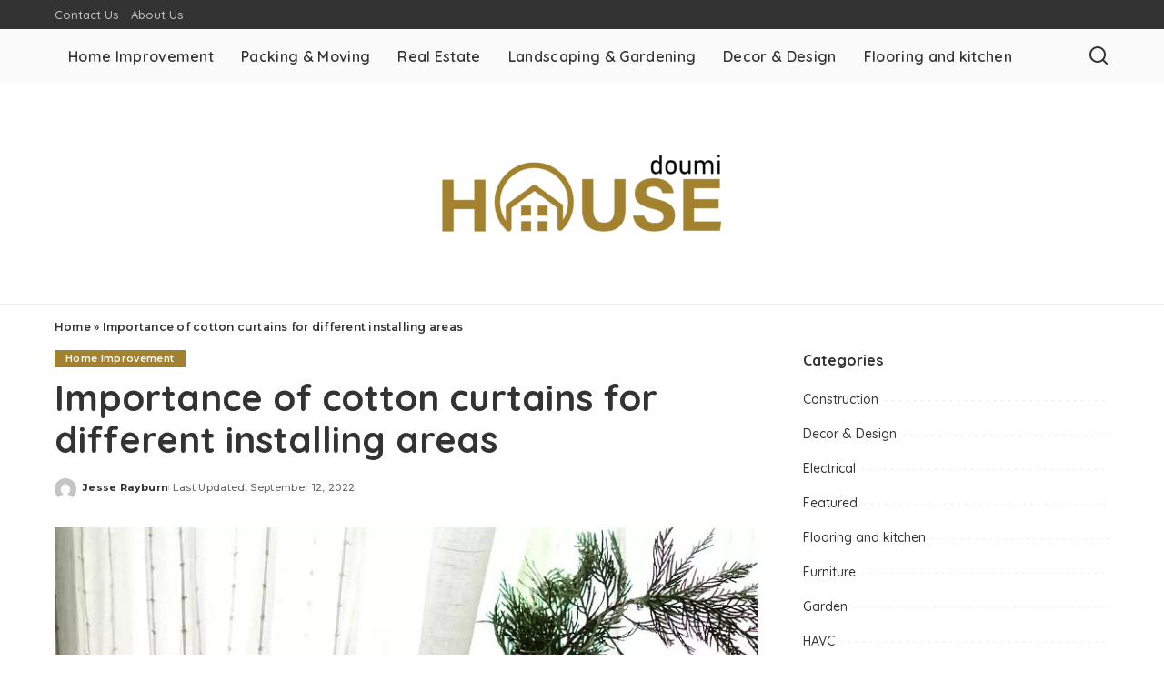

--- FILE ---
content_type: text/html; charset=UTF-8
request_url: https://housedoumi.com/importance-of-cotton-curtains-for-different-installing-areas/
body_size: 14610
content:
<!DOCTYPE html>
<html lang="en-US">
<head>
    <meta charset="UTF-8">
    <meta http-equiv="X-UA-Compatible" content="IE=edge">
    <meta name="viewport" content="width=device-width, initial-scale=1">
    <link rel="profile" href="https://gmpg.org/xfn/11">
	<meta name='robots' content='index, follow, max-image-preview:large, max-snippet:-1, max-video-preview:-1' />

	<!-- This site is optimized with the Yoast SEO plugin v26.6 - https://yoast.com/wordpress/plugins/seo/ -->
	<title>Importance of cotton curtains for different installing areas - House Doumi</title>
	<link rel="preconnect" href="https://fonts.gstatic.com" crossorigin><link rel="preload" as="style" onload="this.onload=null;this.rel='stylesheet'" href="https://fonts.googleapis.com/css?family=Poppins%3A400%2C400i%2C700%2C700i%7CQuicksand%3A400%2C500%2C600%2C700%7CMontserrat%3A400%2C500%2C600%2C700&amp;display=swap" crossorigin><noscript><link rel="stylesheet" href="https://fonts.googleapis.com/css?family=Poppins%3A400%2C400i%2C700%2C700i%7CQuicksand%3A400%2C500%2C600%2C700%7CMontserrat%3A400%2C500%2C600%2C700&amp;display=swap"></noscript><link rel="canonical" href="https://housedoumi.com/importance-of-cotton-curtains-for-different-installing-areas/" />
	<meta property="og:locale" content="en_US" />
	<meta property="og:type" content="article" />
	<meta property="og:title" content="Importance of cotton curtains for different installing areas - House Doumi" />
	<meta property="og:description" content="As we know, curtains play an important role in our daily life, not only can they keep out the sun and wind, but also can decorate our house. There are various materials of curtains on the market, such as polyester, linen, and so on. However, Cotton curtains stand out among them because of their unique [&hellip;]" />
	<meta property="og:url" content="https://housedoumi.com/importance-of-cotton-curtains-for-different-installing-areas/" />
	<meta property="og:site_name" content="House Doumi" />
	<meta property="article:published_time" content="2022-09-12T17:33:15+00:00" />
	<meta property="og:image" content="https://housedoumi.com/wp-content/uploads/2022/09/c.jpg" />
	<meta property="og:image:width" content="800" />
	<meta property="og:image:height" content="600" />
	<meta property="og:image:type" content="image/jpeg" />
	<meta name="author" content="Jesse Rayburn" />
	<meta name="twitter:card" content="summary_large_image" />
	<meta name="twitter:label1" content="Written by" />
	<meta name="twitter:data1" content="Jesse Rayburn" />
	<meta name="twitter:label2" content="Est. reading time" />
	<meta name="twitter:data2" content="3 minutes" />
	<script type="application/ld+json" class="yoast-schema-graph">{"@context":"https://schema.org","@graph":[{"@type":"WebPage","@id":"https://housedoumi.com/importance-of-cotton-curtains-for-different-installing-areas/","url":"https://housedoumi.com/importance-of-cotton-curtains-for-different-installing-areas/","name":"Importance of cotton curtains for different installing areas - House Doumi","isPartOf":{"@id":"https://housedoumi.com/#website"},"primaryImageOfPage":{"@id":"https://housedoumi.com/importance-of-cotton-curtains-for-different-installing-areas/#primaryimage"},"image":{"@id":"https://housedoumi.com/importance-of-cotton-curtains-for-different-installing-areas/#primaryimage"},"thumbnailUrl":"https://housedoumi.com/wp-content/uploads/2022/09/c.jpg","datePublished":"2022-09-12T17:33:15+00:00","author":{"@id":"https://housedoumi.com/#/schema/person/d4b25a66c65cdcb947211f8963b47309"},"breadcrumb":{"@id":"https://housedoumi.com/importance-of-cotton-curtains-for-different-installing-areas/#breadcrumb"},"inLanguage":"en-US","potentialAction":[{"@type":"ReadAction","target":["https://housedoumi.com/importance-of-cotton-curtains-for-different-installing-areas/"]}]},{"@type":"ImageObject","inLanguage":"en-US","@id":"https://housedoumi.com/importance-of-cotton-curtains-for-different-installing-areas/#primaryimage","url":"https://housedoumi.com/wp-content/uploads/2022/09/c.jpg","contentUrl":"https://housedoumi.com/wp-content/uploads/2022/09/c.jpg","width":800,"height":600},{"@type":"BreadcrumbList","@id":"https://housedoumi.com/importance-of-cotton-curtains-for-different-installing-areas/#breadcrumb","itemListElement":[{"@type":"ListItem","position":1,"name":"Home","item":"https://housedoumi.com/"},{"@type":"ListItem","position":2,"name":"Importance of cotton curtains for different installing areas"}]},{"@type":"WebSite","@id":"https://housedoumi.com/#website","url":"https://housedoumi.com/","name":"House Doumi","description":"Home Improvement Blog","potentialAction":[{"@type":"SearchAction","target":{"@type":"EntryPoint","urlTemplate":"https://housedoumi.com/?s={search_term_string}"},"query-input":{"@type":"PropertyValueSpecification","valueRequired":true,"valueName":"search_term_string"}}],"inLanguage":"en-US"},{"@type":"Person","@id":"https://housedoumi.com/#/schema/person/d4b25a66c65cdcb947211f8963b47309","name":"Jesse Rayburn","image":{"@type":"ImageObject","inLanguage":"en-US","@id":"https://housedoumi.com/#/schema/person/image/","url":"https://secure.gravatar.com/avatar/c707b96e5c578a635b6ab3399434c045e8ad6a00cfb1a9ae7980e24267e270a4?s=96&d=mm&r=g","contentUrl":"https://secure.gravatar.com/avatar/c707b96e5c578a635b6ab3399434c045e8ad6a00cfb1a9ae7980e24267e270a4?s=96&d=mm&r=g","caption":"Jesse Rayburn"},"url":"https://housedoumi.com/author/jesse-rayburn/"}]}</script>
	<!-- / Yoast SEO plugin. -->


<link rel="alternate" type="application/rss+xml" title="House Doumi &raquo; Feed" href="https://housedoumi.com/feed/" />
<link rel="alternate" type="application/rss+xml" title="House Doumi &raquo; Comments Feed" href="https://housedoumi.com/comments/feed/" />
<link rel="alternate" title="oEmbed (JSON)" type="application/json+oembed" href="https://housedoumi.com/wp-json/oembed/1.0/embed?url=https%3A%2F%2Fhousedoumi.com%2Fimportance-of-cotton-curtains-for-different-installing-areas%2F" />
<link rel="alternate" title="oEmbed (XML)" type="text/xml+oembed" href="https://housedoumi.com/wp-json/oembed/1.0/embed?url=https%3A%2F%2Fhousedoumi.com%2Fimportance-of-cotton-curtains-for-different-installing-areas%2F&#038;format=xml" />
<script type="application/ld+json">{"@context":"https://schema.org","@type":"Organization","legalName":"House Doumi","url":"https://housedoumi.com/","logo":"https://housedoumi.com/wp-content/uploads/2021/09/House-doumi-01-e1713265331145.png"}</script>
<style id='wp-img-auto-sizes-contain-inline-css'>
img:is([sizes=auto i],[sizes^="auto," i]){contain-intrinsic-size:3000px 1500px}
/*# sourceURL=wp-img-auto-sizes-contain-inline-css */
</style>
<style id='wp-emoji-styles-inline-css'>

	img.wp-smiley, img.emoji {
		display: inline !important;
		border: none !important;
		box-shadow: none !important;
		height: 1em !important;
		width: 1em !important;
		margin: 0 0.07em !important;
		vertical-align: -0.1em !important;
		background: none !important;
		padding: 0 !important;
	}
/*# sourceURL=wp-emoji-styles-inline-css */
</style>
<style id='wp-block-library-inline-css'>
:root{--wp-block-synced-color:#7a00df;--wp-block-synced-color--rgb:122,0,223;--wp-bound-block-color:var(--wp-block-synced-color);--wp-editor-canvas-background:#ddd;--wp-admin-theme-color:#007cba;--wp-admin-theme-color--rgb:0,124,186;--wp-admin-theme-color-darker-10:#006ba1;--wp-admin-theme-color-darker-10--rgb:0,107,160.5;--wp-admin-theme-color-darker-20:#005a87;--wp-admin-theme-color-darker-20--rgb:0,90,135;--wp-admin-border-width-focus:2px}@media (min-resolution:192dpi){:root{--wp-admin-border-width-focus:1.5px}}.wp-element-button{cursor:pointer}:root .has-very-light-gray-background-color{background-color:#eee}:root .has-very-dark-gray-background-color{background-color:#313131}:root .has-very-light-gray-color{color:#eee}:root .has-very-dark-gray-color{color:#313131}:root .has-vivid-green-cyan-to-vivid-cyan-blue-gradient-background{background:linear-gradient(135deg,#00d084,#0693e3)}:root .has-purple-crush-gradient-background{background:linear-gradient(135deg,#34e2e4,#4721fb 50%,#ab1dfe)}:root .has-hazy-dawn-gradient-background{background:linear-gradient(135deg,#faaca8,#dad0ec)}:root .has-subdued-olive-gradient-background{background:linear-gradient(135deg,#fafae1,#67a671)}:root .has-atomic-cream-gradient-background{background:linear-gradient(135deg,#fdd79a,#004a59)}:root .has-nightshade-gradient-background{background:linear-gradient(135deg,#330968,#31cdcf)}:root .has-midnight-gradient-background{background:linear-gradient(135deg,#020381,#2874fc)}:root{--wp--preset--font-size--normal:16px;--wp--preset--font-size--huge:42px}.has-regular-font-size{font-size:1em}.has-larger-font-size{font-size:2.625em}.has-normal-font-size{font-size:var(--wp--preset--font-size--normal)}.has-huge-font-size{font-size:var(--wp--preset--font-size--huge)}.has-text-align-center{text-align:center}.has-text-align-left{text-align:left}.has-text-align-right{text-align:right}.has-fit-text{white-space:nowrap!important}#end-resizable-editor-section{display:none}.aligncenter{clear:both}.items-justified-left{justify-content:flex-start}.items-justified-center{justify-content:center}.items-justified-right{justify-content:flex-end}.items-justified-space-between{justify-content:space-between}.screen-reader-text{border:0;clip-path:inset(50%);height:1px;margin:-1px;overflow:hidden;padding:0;position:absolute;width:1px;word-wrap:normal!important}.screen-reader-text:focus{background-color:#ddd;clip-path:none;color:#444;display:block;font-size:1em;height:auto;left:5px;line-height:normal;padding:15px 23px 14px;text-decoration:none;top:5px;width:auto;z-index:100000}html :where(.has-border-color){border-style:solid}html :where([style*=border-top-color]){border-top-style:solid}html :where([style*=border-right-color]){border-right-style:solid}html :where([style*=border-bottom-color]){border-bottom-style:solid}html :where([style*=border-left-color]){border-left-style:solid}html :where([style*=border-width]){border-style:solid}html :where([style*=border-top-width]){border-top-style:solid}html :where([style*=border-right-width]){border-right-style:solid}html :where([style*=border-bottom-width]){border-bottom-style:solid}html :where([style*=border-left-width]){border-left-style:solid}html :where(img[class*=wp-image-]){height:auto;max-width:100%}:where(figure){margin:0 0 1em}html :where(.is-position-sticky){--wp-admin--admin-bar--position-offset:var(--wp-admin--admin-bar--height,0px)}@media screen and (max-width:600px){html :where(.is-position-sticky){--wp-admin--admin-bar--position-offset:0px}}

/*# sourceURL=wp-block-library-inline-css */
</style><style id='global-styles-inline-css'>
:root{--wp--preset--aspect-ratio--square: 1;--wp--preset--aspect-ratio--4-3: 4/3;--wp--preset--aspect-ratio--3-4: 3/4;--wp--preset--aspect-ratio--3-2: 3/2;--wp--preset--aspect-ratio--2-3: 2/3;--wp--preset--aspect-ratio--16-9: 16/9;--wp--preset--aspect-ratio--9-16: 9/16;--wp--preset--color--black: #000000;--wp--preset--color--cyan-bluish-gray: #abb8c3;--wp--preset--color--white: #ffffff;--wp--preset--color--pale-pink: #f78da7;--wp--preset--color--vivid-red: #cf2e2e;--wp--preset--color--luminous-vivid-orange: #ff6900;--wp--preset--color--luminous-vivid-amber: #fcb900;--wp--preset--color--light-green-cyan: #7bdcb5;--wp--preset--color--vivid-green-cyan: #00d084;--wp--preset--color--pale-cyan-blue: #8ed1fc;--wp--preset--color--vivid-cyan-blue: #0693e3;--wp--preset--color--vivid-purple: #9b51e0;--wp--preset--gradient--vivid-cyan-blue-to-vivid-purple: linear-gradient(135deg,rgb(6,147,227) 0%,rgb(155,81,224) 100%);--wp--preset--gradient--light-green-cyan-to-vivid-green-cyan: linear-gradient(135deg,rgb(122,220,180) 0%,rgb(0,208,130) 100%);--wp--preset--gradient--luminous-vivid-amber-to-luminous-vivid-orange: linear-gradient(135deg,rgb(252,185,0) 0%,rgb(255,105,0) 100%);--wp--preset--gradient--luminous-vivid-orange-to-vivid-red: linear-gradient(135deg,rgb(255,105,0) 0%,rgb(207,46,46) 100%);--wp--preset--gradient--very-light-gray-to-cyan-bluish-gray: linear-gradient(135deg,rgb(238,238,238) 0%,rgb(169,184,195) 100%);--wp--preset--gradient--cool-to-warm-spectrum: linear-gradient(135deg,rgb(74,234,220) 0%,rgb(151,120,209) 20%,rgb(207,42,186) 40%,rgb(238,44,130) 60%,rgb(251,105,98) 80%,rgb(254,248,76) 100%);--wp--preset--gradient--blush-light-purple: linear-gradient(135deg,rgb(255,206,236) 0%,rgb(152,150,240) 100%);--wp--preset--gradient--blush-bordeaux: linear-gradient(135deg,rgb(254,205,165) 0%,rgb(254,45,45) 50%,rgb(107,0,62) 100%);--wp--preset--gradient--luminous-dusk: linear-gradient(135deg,rgb(255,203,112) 0%,rgb(199,81,192) 50%,rgb(65,88,208) 100%);--wp--preset--gradient--pale-ocean: linear-gradient(135deg,rgb(255,245,203) 0%,rgb(182,227,212) 50%,rgb(51,167,181) 100%);--wp--preset--gradient--electric-grass: linear-gradient(135deg,rgb(202,248,128) 0%,rgb(113,206,126) 100%);--wp--preset--gradient--midnight: linear-gradient(135deg,rgb(2,3,129) 0%,rgb(40,116,252) 100%);--wp--preset--font-size--small: 13px;--wp--preset--font-size--medium: 20px;--wp--preset--font-size--large: 36px;--wp--preset--font-size--x-large: 42px;--wp--preset--spacing--20: 0.44rem;--wp--preset--spacing--30: 0.67rem;--wp--preset--spacing--40: 1rem;--wp--preset--spacing--50: 1.5rem;--wp--preset--spacing--60: 2.25rem;--wp--preset--spacing--70: 3.38rem;--wp--preset--spacing--80: 5.06rem;--wp--preset--shadow--natural: 6px 6px 9px rgba(0, 0, 0, 0.2);--wp--preset--shadow--deep: 12px 12px 50px rgba(0, 0, 0, 0.4);--wp--preset--shadow--sharp: 6px 6px 0px rgba(0, 0, 0, 0.2);--wp--preset--shadow--outlined: 6px 6px 0px -3px rgb(255, 255, 255), 6px 6px rgb(0, 0, 0);--wp--preset--shadow--crisp: 6px 6px 0px rgb(0, 0, 0);}:where(.is-layout-flex){gap: 0.5em;}:where(.is-layout-grid){gap: 0.5em;}body .is-layout-flex{display: flex;}.is-layout-flex{flex-wrap: wrap;align-items: center;}.is-layout-flex > :is(*, div){margin: 0;}body .is-layout-grid{display: grid;}.is-layout-grid > :is(*, div){margin: 0;}:where(.wp-block-columns.is-layout-flex){gap: 2em;}:where(.wp-block-columns.is-layout-grid){gap: 2em;}:where(.wp-block-post-template.is-layout-flex){gap: 1.25em;}:where(.wp-block-post-template.is-layout-grid){gap: 1.25em;}.has-black-color{color: var(--wp--preset--color--black) !important;}.has-cyan-bluish-gray-color{color: var(--wp--preset--color--cyan-bluish-gray) !important;}.has-white-color{color: var(--wp--preset--color--white) !important;}.has-pale-pink-color{color: var(--wp--preset--color--pale-pink) !important;}.has-vivid-red-color{color: var(--wp--preset--color--vivid-red) !important;}.has-luminous-vivid-orange-color{color: var(--wp--preset--color--luminous-vivid-orange) !important;}.has-luminous-vivid-amber-color{color: var(--wp--preset--color--luminous-vivid-amber) !important;}.has-light-green-cyan-color{color: var(--wp--preset--color--light-green-cyan) !important;}.has-vivid-green-cyan-color{color: var(--wp--preset--color--vivid-green-cyan) !important;}.has-pale-cyan-blue-color{color: var(--wp--preset--color--pale-cyan-blue) !important;}.has-vivid-cyan-blue-color{color: var(--wp--preset--color--vivid-cyan-blue) !important;}.has-vivid-purple-color{color: var(--wp--preset--color--vivid-purple) !important;}.has-black-background-color{background-color: var(--wp--preset--color--black) !important;}.has-cyan-bluish-gray-background-color{background-color: var(--wp--preset--color--cyan-bluish-gray) !important;}.has-white-background-color{background-color: var(--wp--preset--color--white) !important;}.has-pale-pink-background-color{background-color: var(--wp--preset--color--pale-pink) !important;}.has-vivid-red-background-color{background-color: var(--wp--preset--color--vivid-red) !important;}.has-luminous-vivid-orange-background-color{background-color: var(--wp--preset--color--luminous-vivid-orange) !important;}.has-luminous-vivid-amber-background-color{background-color: var(--wp--preset--color--luminous-vivid-amber) !important;}.has-light-green-cyan-background-color{background-color: var(--wp--preset--color--light-green-cyan) !important;}.has-vivid-green-cyan-background-color{background-color: var(--wp--preset--color--vivid-green-cyan) !important;}.has-pale-cyan-blue-background-color{background-color: var(--wp--preset--color--pale-cyan-blue) !important;}.has-vivid-cyan-blue-background-color{background-color: var(--wp--preset--color--vivid-cyan-blue) !important;}.has-vivid-purple-background-color{background-color: var(--wp--preset--color--vivid-purple) !important;}.has-black-border-color{border-color: var(--wp--preset--color--black) !important;}.has-cyan-bluish-gray-border-color{border-color: var(--wp--preset--color--cyan-bluish-gray) !important;}.has-white-border-color{border-color: var(--wp--preset--color--white) !important;}.has-pale-pink-border-color{border-color: var(--wp--preset--color--pale-pink) !important;}.has-vivid-red-border-color{border-color: var(--wp--preset--color--vivid-red) !important;}.has-luminous-vivid-orange-border-color{border-color: var(--wp--preset--color--luminous-vivid-orange) !important;}.has-luminous-vivid-amber-border-color{border-color: var(--wp--preset--color--luminous-vivid-amber) !important;}.has-light-green-cyan-border-color{border-color: var(--wp--preset--color--light-green-cyan) !important;}.has-vivid-green-cyan-border-color{border-color: var(--wp--preset--color--vivid-green-cyan) !important;}.has-pale-cyan-blue-border-color{border-color: var(--wp--preset--color--pale-cyan-blue) !important;}.has-vivid-cyan-blue-border-color{border-color: var(--wp--preset--color--vivid-cyan-blue) !important;}.has-vivid-purple-border-color{border-color: var(--wp--preset--color--vivid-purple) !important;}.has-vivid-cyan-blue-to-vivid-purple-gradient-background{background: var(--wp--preset--gradient--vivid-cyan-blue-to-vivid-purple) !important;}.has-light-green-cyan-to-vivid-green-cyan-gradient-background{background: var(--wp--preset--gradient--light-green-cyan-to-vivid-green-cyan) !important;}.has-luminous-vivid-amber-to-luminous-vivid-orange-gradient-background{background: var(--wp--preset--gradient--luminous-vivid-amber-to-luminous-vivid-orange) !important;}.has-luminous-vivid-orange-to-vivid-red-gradient-background{background: var(--wp--preset--gradient--luminous-vivid-orange-to-vivid-red) !important;}.has-very-light-gray-to-cyan-bluish-gray-gradient-background{background: var(--wp--preset--gradient--very-light-gray-to-cyan-bluish-gray) !important;}.has-cool-to-warm-spectrum-gradient-background{background: var(--wp--preset--gradient--cool-to-warm-spectrum) !important;}.has-blush-light-purple-gradient-background{background: var(--wp--preset--gradient--blush-light-purple) !important;}.has-blush-bordeaux-gradient-background{background: var(--wp--preset--gradient--blush-bordeaux) !important;}.has-luminous-dusk-gradient-background{background: var(--wp--preset--gradient--luminous-dusk) !important;}.has-pale-ocean-gradient-background{background: var(--wp--preset--gradient--pale-ocean) !important;}.has-electric-grass-gradient-background{background: var(--wp--preset--gradient--electric-grass) !important;}.has-midnight-gradient-background{background: var(--wp--preset--gradient--midnight) !important;}.has-small-font-size{font-size: var(--wp--preset--font-size--small) !important;}.has-medium-font-size{font-size: var(--wp--preset--font-size--medium) !important;}.has-large-font-size{font-size: var(--wp--preset--font-size--large) !important;}.has-x-large-font-size{font-size: var(--wp--preset--font-size--x-large) !important;}
/*# sourceURL=global-styles-inline-css */
</style>

<style id='classic-theme-styles-inline-css'>
/*! This file is auto-generated */
.wp-block-button__link{color:#fff;background-color:#32373c;border-radius:9999px;box-shadow:none;text-decoration:none;padding:calc(.667em + 2px) calc(1.333em + 2px);font-size:1.125em}.wp-block-file__button{background:#32373c;color:#fff;text-decoration:none}
/*# sourceURL=/wp-includes/css/classic-themes.min.css */
</style>
<link rel='stylesheet' id='pixwell-elements-css' href='https://housedoumi.com/wp-content/plugins/pixwell-core/lib/pixwell-elements/public/style.css?ver=1.0' media='all' />

<link rel='stylesheet' id='pixwell-main-css' href='https://housedoumi.com/wp-content/themes/pixwell/assets/css/main.css?ver=11.6' media='all' />
<style id='pixwell-main-inline-css'>
html {}h1, .h1 {}h2, .h2 {}h3, .h3 {}h4, .h4 {}h5, .h5 {}h6, .h6 {}.single-tagline h6 {}.p-wrap .entry-summary, .twitter-content.entry-summary, .author-description, .rssSummary, .rb-sdesc {}.p-cat-info {}.p-meta-info, .wp-block-latest-posts__post-date {}.meta-info-author.meta-info-el {}.breadcrumb {}.footer-menu-inner {}.topbar-wrap {}.topbar-menu-wrap {}.main-menu > li > a, .off-canvas-menu > li > a {}.main-menu .sub-menu:not(.sub-mega), .off-canvas-menu .sub-menu {}.is-logo-text .logo-title {}.block-title, .block-header .block-title {}.ajax-quick-filter, .block-view-more {}.widget-title, .widget .widget-title {}body .widget.widget_nav_menu .menu-item {}body.boxed {background-color : #fafafa;background-repeat : no-repeat;background-size : cover;background-attachment : fixed;background-position : center center;}.header-6 .banner-wrap {}.footer-wrap:before {; content: ""; position: absolute; left: 0; top: 0; width: 100%; height: 100%;}.header-9 .banner-wrap { }.topline-wrap {height: 2px}.main-menu {}.main-menu > li.menu-item-has-children > .sub-menu:before {}[data-theme="dark"] .main-menu  {}[data-theme="dark"] .main-menu > li.menu-item-has-children > .sub-menu:before {}.mobile-nav-inner {}.navbar-border-holder {border-width: 2px; }:root {--g-color: #a3822f}@media only screen and (max-width: 767px) {.entry-content { font-size: .90rem; }.p-wrap .entry-summary, .twitter-content.entry-summary, .element-desc, .subscribe-description, .rb-sdecs,.copyright-inner > *, .summary-content, .pros-cons-wrap ul li,.gallery-popup-content .image-popup-description > *{ font-size: .76rem; }}@media only screen and (max-width: 1024px) {}@media only screen and (max-width: 991px) {}@media only screen and (max-width: 767px) {}
/*# sourceURL=pixwell-main-inline-css */
</style>
<link rel='stylesheet' id='pixwell-style-css' href='https://housedoumi.com/wp-content/themes/pixwell/style.css?ver=11.6' media='all' />
<script src="https://housedoumi.com/wp-includes/js/jquery/jquery.min.js?ver=3.7.1" id="jquery-core-js"></script>
<script src="https://housedoumi.com/wp-includes/js/jquery/jquery-migrate.min.js?ver=3.4.1" id="jquery-migrate-js"></script>
<link rel="preload" href="https://housedoumi.com/wp-content/themes/pixwell/assets/fonts/ruby-icon.woff2?v=10.7" as="font" type="font/woff2" crossorigin="anonymous"><link rel="https://api.w.org/" href="https://housedoumi.com/wp-json/" /><link rel="alternate" title="JSON" type="application/json" href="https://housedoumi.com/wp-json/wp/v2/posts/457" /><link rel="EditURI" type="application/rsd+xml" title="RSD" href="https://housedoumi.com/xmlrpc.php?rsd" />
<meta name="generator" content="WordPress 6.9" />
<link rel='shortlink' href='https://housedoumi.com/?p=457' />
<script type="application/ld+json">{"@context":"https://schema.org","@type":"WebSite","@id":"https://housedoumi.com/#website","url":"https://housedoumi.com/","name":"House Doumi","potentialAction":{"@type":"SearchAction","target":"https://housedoumi.com/?s={search_term_string}","query-input":"required name=search_term_string"}}</script>
<link rel="icon" href="https://housedoumi.com/wp-content/uploads/2021/09/cropped-House-doumi-02-32x32.png" sizes="32x32" />
<link rel="icon" href="https://housedoumi.com/wp-content/uploads/2021/09/cropped-House-doumi-02-192x192.png" sizes="192x192" />
<link rel="apple-touch-icon" href="https://housedoumi.com/wp-content/uploads/2021/09/cropped-House-doumi-02-180x180.png" />
<meta name="msapplication-TileImage" content="https://housedoumi.com/wp-content/uploads/2021/09/cropped-House-doumi-02-270x270.png" />
</head>
<body class="wp-singular post-template-default single single-post postid-457 single-format-standard wp-embed-responsive wp-theme-pixwell is-single-1 off-canvas-light is-tooltips is-backtop block-header-dot w-header-1 cat-icon-radius is-parallax-feat is-fmask mh-p-excerpt" data-theme="default">
<div id="site" class="site">
			<aside id="off-canvas-section" class="off-canvas-wrap dark-style is-hidden">
			<div class="close-panel-wrap tooltips-n">
				<a href="#" id="off-canvas-close-btn" aria-label="Close Panel"><i class="btn-close"></i></a>
			</div>
			<div class="off-canvas-holder">
									<div class="off-canvas-header is-light-text">
						<div class="header-inner">
														<aside class="inner-bottom">
																	<div class="off-canvas-social">
																			</div>
																	<div class="inner-bottom-right">
										<aside class="bookmark-section">
	<a class="bookmark-link" href="#" title="Bookmarks" aria-label="Bookmarks">
		<span class="bookmark-icon"><i class="rbi rbi-bookmark-o"></i><span class="bookmark-counter rb-counter">0</span></span>
	</a>
</aside>									</div>
															</aside>
						</div>
					</div>
								<div class="off-canvas-inner is-light-text">
					<div id="off-canvas-nav" class="off-canvas-nav">
						<ul id="off-canvas-menu" class="off-canvas-menu rb-menu is-clicked"><li id="menu-item-101" class="menu-item menu-item-type-taxonomy menu-item-object-category current-post-ancestor current-menu-parent current-post-parent menu-item-101"><a href="https://housedoumi.com/category/home-improvement/"><span>Home Improvement</span></a></li>
<li id="menu-item-102" class="menu-item menu-item-type-taxonomy menu-item-object-category menu-item-102"><a href="https://housedoumi.com/category/packing-moving/"><span>Packing &amp; Moving</span></a></li>
<li id="menu-item-103" class="menu-item menu-item-type-taxonomy menu-item-object-category menu-item-103"><a href="https://housedoumi.com/category/real-estate/"><span>Real Estate</span></a></li>
<li id="menu-item-104" class="menu-item menu-item-type-taxonomy menu-item-object-category menu-item-104"><a href="https://housedoumi.com/category/landscaping-gardening/"><span>Landscaping &amp; Gardening</span></a></li>
<li id="menu-item-105" class="menu-item menu-item-type-taxonomy menu-item-object-category menu-item-105"><a href="https://housedoumi.com/category/decor-design/"><span>Decor &amp; Design</span></a></li>
<li id="menu-item-106" class="menu-item menu-item-type-taxonomy menu-item-object-category menu-item-106"><a href="https://housedoumi.com/category/flooring-and-kitchen/"><span>Flooring and kitchen</span></a></li>
</ul>					</div>
									</div>
			</div>
		</aside>
		    <div class="site-outer">
        <div class="site-mask"></div>
		<div class="topbar-wrap is-light-text">
	<div class="rbc-container">
		<div class="topbar-inner rb-m20-gutter">
			<div class="topbar-left">
								<aside class="topbar-info">
																	</aside>
									<nav id="topbar-navigation" class="topbar-menu-wrap">
						<div class="menu-footer-container"><ul id="topbar-menu" class="topbar-menu rb-menu"><li id="menu-item-112" class="menu-item menu-item-type-post_type menu-item-object-page menu-item-112"><a href="https://housedoumi.com/contact-us/"><span>Contact Us</span></a></li>
<li id="menu-item-111" class="menu-item menu-item-type-post_type menu-item-object-page menu-item-111"><a href="https://housedoumi.com/about-us/"><span>About Us</span></a></li>
</ul></div>					</nav>
							</div>
			<div class="topbar-right">
							</div>
		</div>
	</div>
</div><header id="site-header" class="header-wrap header-7">
	<div class="navbar-outer">
		<div class="navbar-wrap">
				<aside id="mobile-navbar" class="mobile-navbar">
		<div class="mobile-nav-inner rb-p20-gutter">
							<div class="m-nav-left">
									</div>
				<div class="m-nav-centered">
					<aside class="logo-mobile-wrap is-logo-image">
	<a href="https://housedoumi.com/" class="logo-mobile">
		<img decoding="async"  height="142" width="352" src="https://housedoumi.com/wp-content/uploads/2021/09/House-doumi-01-e1713265331145.png" alt="House Doumi">
			</a>
</aside>				</div>
				<div class="m-nav-right">
																				<div class="mobile-search">
			<a href="#" title="Search" aria-label="Search" class="search-icon nav-search-link"><i class="rbi rbi-search-alt" aria-hidden="true"></i></a>
		<div class="navbar-search-popup header-lightbox">
			<div class="navbar-search-form"><form role="search" method="get" class="search-form" action="https://housedoumi.com/">
				<label>
					<span class="screen-reader-text">Search for:</span>
					<input type="search" class="search-field" placeholder="Search &hellip;" value="" name="s" />
				</label>
				<input type="submit" class="search-submit" value="Search" />
			</form></div>
		</div>
	</div>
									</div>
					</div>
	</aside>
			<div class="rbc-container navbar-holder">
				<div class="rb-m20-gutter is-main-nav">
					<div class="navbar-inner rb-row">
						<div class="navbar-left">
														<nav id="site-navigation" class="main-menu-wrap" aria-label="main menu">
	<ul id="main-menu" class="main-menu rb-menu" itemscope itemtype="https://www.schema.org/SiteNavigationElement"><li class="menu-item menu-item-type-taxonomy menu-item-object-category current-post-ancestor current-menu-parent current-post-parent menu-item-101" itemprop="name"><a href="https://housedoumi.com/category/home-improvement/" itemprop="url"><span>Home Improvement</span></a></li><li class="menu-item menu-item-type-taxonomy menu-item-object-category menu-item-102" itemprop="name"><a href="https://housedoumi.com/category/packing-moving/" itemprop="url"><span>Packing &amp; Moving</span></a></li><li class="menu-item menu-item-type-taxonomy menu-item-object-category menu-item-103" itemprop="name"><a href="https://housedoumi.com/category/real-estate/" itemprop="url"><span>Real Estate</span></a></li><li class="menu-item menu-item-type-taxonomy menu-item-object-category menu-item-104" itemprop="name"><a href="https://housedoumi.com/category/landscaping-gardening/" itemprop="url"><span>Landscaping &amp; Gardening</span></a></li><li class="menu-item menu-item-type-taxonomy menu-item-object-category menu-item-105" itemprop="name"><a href="https://housedoumi.com/category/decor-design/" itemprop="url"><span>Decor &amp; Design</span></a></li><li class="menu-item menu-item-type-taxonomy menu-item-object-category menu-item-106" itemprop="name"><a href="https://housedoumi.com/category/flooring-and-kitchen/" itemprop="url"><span>Flooring and kitchen</span></a></li></ul></nav>						</div>
						<div class="navbar-right">
														                            							<aside class="navbar-search nav-search-live">
	<a href="#" aria-label="Search" class="nav-search-link search-icon"><i class="rbi rbi-search-alt" aria-hidden="true"></i></a>
	<div class="navbar-search-popup header-lightbox">
		<div class="navbar-search-form"><form role="search" method="get" class="search-form" action="https://housedoumi.com/">
				<label>
					<span class="screen-reader-text">Search for:</span>
					<input type="search" class="search-field" placeholder="Search &hellip;" value="" name="s" />
				</label>
				<input type="submit" class="search-submit" value="Search" />
			</form></div>
		<div class="load-animation live-search-animation"></div>
					<div class="navbar-search-response"></div>
			</div>
</aside>
													</div>
					</div>
				</div>
			</div>
		</div>
		<div class="banner-wrap">
			<div class="rbc-container">
				<div class="rb-m20-gutter">
					<div class="banner-inner rb-row">
						<div class="rb-col-m4 banner-left">
													</div>
						<div class="rb-col-m4 banner-centered">
							<div class="logo-wrap is-logo-image site-branding">
	<a href="https://housedoumi.com/" class="logo" title="House Doumi">
					<img decoding="async" class="logo-default"  height="142" width="352" src="https://housedoumi.com/wp-content/uploads/2021/09/House-doumi-01-e1713265331145.png" alt="House Doumi">
						</a>
	</div>						</div>
						<div class="rb-col-m4 banner-right">
																				</div>
					</div>
				</div>
			</div>
		</div>
	</div>
	</header>

        <div class="site-wrap clearfix">		<div class="site-content single-1 rbc-content-section clearfix has-sidebar is-sidebar-right active-sidebar">
			<div class="wrap rbc-container rb-p20-gutter">
				<div class="rbc-wrap">
					<main id="main" class="site-main rbc-content">
						<div class="single-content-wrap">
									<article id="post-457" class="post-457 post type-post status-publish format-standard has-post-thumbnail category-home-improvement" itemscope itemtype="https://schema.org/Article">
									<header class="single-header entry-header">
								<aside id="site-breadcrumb"><span class="breadcrumb breadcrumb-yoast"><div class="breadcrumb-inner"><span><span><a href="https://housedoumi.com/">Home</a></span> » <span class="breadcrumb_last" aria-current="page">Importance of cotton curtains for different installing areas</span></span></div></span></aside>		<aside class="p-cat-info is-relative single-cat-info">
			<a class="cat-info-el cat-info-id-2" href="https://housedoumi.com/category/home-improvement/" rel="category">Home Improvement</a>		</aside>
					<h1 itemprop="headline" class="single-title entry-title">Importance of cotton curtains for different installing areas</h1>
				<div class="single-entry-meta has-avatar small-size">
					<span class="single-meta-avatar">
			<a href="https://housedoumi.com/author/jesse-rayburn/">
				<img alt='' src='https://secure.gravatar.com/avatar/c707b96e5c578a635b6ab3399434c045e8ad6a00cfb1a9ae7980e24267e270a4?s=60&#038;d=mm&#038;r=g' srcset='https://secure.gravatar.com/avatar/c707b96e5c578a635b6ab3399434c045e8ad6a00cfb1a9ae7980e24267e270a4?s=120&#038;d=mm&#038;r=g 2x' class='avatar avatar-60 photo' height='60' width='60' decoding='async'/>			</a>
		</span>
					<div class="inner">
						<div class="single-meta-info p-meta-info">
					<span class="meta-info-el meta-info-author">
			<span class="screen-reader-text">Posted by</span>
						<a href="https://housedoumi.com/author/jesse-rayburn/">Jesse Rayburn</a>
		</span>
				<span class="meta-info-el meta-info-update">
										<time class="date date-updated" title="2022-09-12T17:33:15+00:00">Last Updated: September 12, 2022</time>
					</span>
				</div>
				<div class="single-meta-bottom p-meta-info">
			</div>
					</div>
		</div>
				<div class="single-feat">
			<div class="rb-iwrap autosize"><img width="800" height="600" src="https://housedoumi.com/wp-content/uploads/2022/09/c.jpg" class="attachment-pixwell_780x0-2x size-pixwell_780x0-2x wp-post-image" alt="" loading="eager" decoding="async" fetchpriority="high" /></div>
					</div>
									</header>
																<div class="single-body entry">
			<div class="single-content has-left-section">
						<aside class="single-left-section">
			<div class="section-inner">
						<aside class="single-left-share is-light-share">
			<div class="share-header">			<span class="share-label">Share on</span>
		</div>
			<div class="share-content">
				            <a class="share-action share-icon share-facebook" href="https://www.facebook.com/sharer.php?u=https%3A%2F%2Fhousedoumi.com%2Fimportance-of-cotton-curtains-for-different-installing-areas%2F" title="Facebook" aria-label="Facebook" rel="noopener nofollow"><i class="rbi rbi-facebook"></i></a>
		        <a class="share-action share-twitter share-icon" href="https://twitter.com/intent/tweet?text=Importance+of+cotton+curtains+for+different+installing+areas&amp;url=https%3A%2F%2Fhousedoumi.com%2Fimportance-of-cotton-curtains-for-different-installing-areas%2F&amp;via=House+Doumi" title="Twitter" aria-label="Twitter" rel="noopener nofollow">
                <i class="rbi rbi-x-twitter"></i></a>            <a class="share-action share-icon share-pinterest" rel="noopener nofollow" href="https://pinterest.com/pin/create/button/?url=https%3A%2F%2Fhousedoumi.com%2Fimportance-of-cotton-curtains-for-different-installing-areas%2F&amp;media=https://housedoumi.com/wp-content/uploads/2022/09/c.jpg&amp;description=Importance+of+cotton+curtains+for+different+installing+areas" title="Pinterest" aria-label="Pinterest"><i class="rbi rbi-pinterest"></i></a>
		            <a class="share-icon share-email" rel="noopener nofollow" href="mailto:?subject=Importance of cotton curtains for different installing areas&amp;BODY=I found this article interesting and thought of sharing it with you. Check it out: https%3A%2F%2Fhousedoumi.com%2Fimportance-of-cotton-curtains-for-different-installing-areas%2F" title="Email" aria-label="Email"><i class="rbi rbi-email-envelope"></i></a>
					</div>
		</aside>
				<div class="single-left-article">
			<span class="left-article-label">READ NEXT</span>
								<div class="p-feat">
								<a class="p-flink" href="https://housedoumi.com/5-ways-a-murphy-bed-can-instantly-make-your-small-room-feel-bigger/" aria-label="5 Ways a Murphy Bed Can Instantly Make Your Small Room Feel Bigger">
			<span class="rb-iwrap pc-75"><img width="280" height="187" src="https://housedoumi.com/wp-content/uploads/2025/12/1.jpeg" class="attachment-pixwell_280x210 size-pixwell_280x210 wp-post-image" alt="" decoding="async" /></span> </a>
							</div>
				<h6 class="entry-title">		<a class="p-url" href="https://housedoumi.com/5-ways-a-murphy-bed-can-instantly-make-your-small-room-feel-bigger/" rel="bookmark">5 Ways a Murphy Bed Can Instantly Make Your Small Room Feel Bigger</a>
		</h6>					</div>
					</div>
		</aside>
						<div class="entry-content clearfix" itemprop="articleBody">
					<p style="text-align: justify;">As we know, curtains play an important role in our daily life, not only can they keep out the sun and wind, but also can decorate our house. There are various materials of curtains on the market, such as polyester, linen, and so on. However, <a href="https://risalafurniture.ae/cotton-curtains/"><strong>Cotton curtains</strong></a> stand out among them because of their unique advantages.</p>
<p style="text-align: justify;">First of all, compared with other materials curtains, cotton curtains are more environmentally-friendly and natural. They are made of 100% pure cotton and will not produce any pollution to the environment. Secondly, cotton curtains have good air permeability. They can help us to ventilate the room and keep the room fresh. Thirdly, cotton curtains have a strong absorbent function. They can absorb the smell in the room and make the room more clean and more comfortable. Lastly, cotton curtains can block out most of the UV rays. They can protect our furniture and floor from fading.</p>
<p style="text-align: justify;">All in all, cotton curtains are very popular among people because of their many advantages. If you want to buy some curtains for your house, cotton <a href="https://abudhabicurtain.ae/"><strong>curtains</strong></a> should be your first choice.</p>
<p style="text-align: justify;"><strong>Cotton curtains for offices</strong></p>
<p style="text-align: justify;">Cotton curtains are also widely used in offices and other commercial properties for their many benefits.</p>
<p style="text-align: justify;">First of all, cotton curtains can create a professional and stylish look in any office space. They can make the office look more spacious and tidy, and give off an impression of sophistication and success. Secondly, cotton curtains can help to reduce noise levels in the office, creating a more productive and peaceful work environment. Thirdly, cotton curtains can block out harmful UV rays, which can protect employees from eye strain and fatigue. Lastly, cotton curtains are highly durable and easy to maintain, making them a cost-effective choice for any business.</p>
<p style="text-align: justify;">All in all, cotton curtains are an excellent choice for any office or commercial space. If you want to create a professional and stylish look, cotton curtains are the way to go.</p>
<p style="text-align: justify;"><strong>Cotton curtains for hospitals</strong></p>
<p style="text-align: justify;">Cotton curtains are also widely used in hospitals for their many benefits.</p>
<p style="text-align: justify;">First of all, cotton curtains can create a calm and relaxing environment in any hospital room. They can help patients to feel more comfortable and at ease, and can make the hospital stay more bearable. Secondly, cotton curtains can help to reduce noise levels in the hospital, creating a more peaceful environment for both patients and staff. Thirdly, cotton curtains can block out harmful UV rays, which can protect both patients and staff from eye strain and fatigue. Lastly, cotton curtains are highly durable and easy to maintain, making them a cost-effective choice for any hospital.</p>
<p style="text-align: justify;">All in all, cotton curtains are an excellent choice for any hospital. If you want to create a calm and relaxing environment, cotton curtains are the way to go.</p>
				</div>
			</div>
			<aside class="is-hidden rb-remove-bookmark" data-bookmarkid="457"></aside>		<aside class="single-bottom-share">
			<div class="share-header">			<span class="share-label">Share on</span>
		</div>
			<div class="share-content is-light-share tooltips-n">
				            <a class="share-action share-icon share-facebook" rel="noopener nofollow" href="https://www.facebook.com/sharer.php?u=https%3A%2F%2Fhousedoumi.com%2Fimportance-of-cotton-curtains-for-different-installing-areas%2F" title="Facebook" aria-label="Facebook"><i class="rbi rbi-facebook"></i><span>Share on Facebook</span></a>
		            <a class="share-action share-twitter share-icon" rel="noopener nofollow" href="https://twitter.com/intent/tweet?text=Importance+of+cotton+curtains+for+different+installing+areas&amp;url=https%3A%2F%2Fhousedoumi.com%2Fimportance-of-cotton-curtains-for-different-installing-areas%2F&amp;via=House+Doumi" title="Twitter" aria-label="Twitter">
                <i class="rbi rbi-x-twitter"></i><span>Share on Twitter</span> </a>
		            <a class="share-action share-icon share-pinterest" rel="noopener nofollow" href="https://pinterest.com/pin/create/button/?url=https%3A%2F%2Fhousedoumi.com%2Fimportance-of-cotton-curtains-for-different-installing-areas%2F&amp;media=https://housedoumi.com/wp-content/uploads/2022/09/c.jpg&amp;description=Importance+of+cotton+curtains+for+different+installing+areas" title="Pinterest" aria-label="Pinterest"><i class="rbi rbi-pinterest"></i><span>Share on Pinterest</span></a>
		            <a class="share-icon share-email" rel="noopener nofollow" href="mailto:?subject=Importance of cotton curtains for different installing areas&amp;BODY=I found this article interesting and thought of sharing it with you. Check it out: https%3A%2F%2Fhousedoumi.com%2Fimportance-of-cotton-curtains-for-different-installing-areas%2F" title="Email" aria-label="Email"><i class="rbi rbi-email-envelope"></i><span>Share on Email</span></a>
					</div>
		</aside>
				</div>
					<div class="article-meta is-hidden">
				<meta itemprop="mainEntityOfPage" content="https://housedoumi.com/importance-of-cotton-curtains-for-different-installing-areas/">
				<span class="vcard author" itemprop="author" content="Jesse Rayburn"><span class="fn">Jesse Rayburn</span></span>
				<time class="date published entry-date" datetime="2022-09-12T17:33:15+00:00" content="2022-09-12T17:33:15+00:00" itemprop="datePublished">September 12, 2022</time>
				<meta class="updated" itemprop="dateModified" content="2022-09-12T17:33:15+00:00">
									<span itemprop="image" itemscope itemtype="https://schema.org/ImageObject">
				<meta itemprop="url" content="https://housedoumi.com/wp-content/uploads/2022/09/c.jpg">
				<meta itemprop="width" content="800">
				<meta itemprop="height" content="600">
				</span>
												<span itemprop="publisher" itemscope itemtype="https://schema.org/Organization">
				<meta itemprop="name" content="House Doumi">
				<meta itemprop="url" content="https://housedoumi.com/">
									<span itemprop="logo" itemscope itemtype="https://schema.org/ImageObject">
						<meta itemprop="url" content="https://housedoumi.com/wp-content/uploads/2021/09/House-doumi-01-e1713265331145.png">
					</span>
								</span>
			</div>
					</article>
									<div class="single-box clearfix">
										<nav class="single-post-box box-nav rb-n20-gutter">
							<div class="nav-el nav-left rb-p20-gutter">
					<a href="https://housedoumi.com/benefits-of-a-custom-built-bathroom-vanity/">
						<span class="nav-label"><i class="rbi rbi-angle-left"></i><span>Previous Article</span></span>
						<span class="nav-inner h4">
							<img width="150" height="150" src="https://housedoumi.com/wp-content/uploads/2022/01/s2-2-150x150.jpg" class="attachment-thumbnail size-thumbnail wp-post-image" alt="" decoding="async" loading="lazy" />							<span class="nav-title p-url">Benefits of a Custom Built Bathroom Vanity</span>
						</span>
					</a>
				</div>
										<div class="nav-el nav-right rb-p20-gutter">
					<a href="https://housedoumi.com/should-you-opt-for-a-framed-shower-or-frameless-shower-door-lets-explore/">
						<span class="nav-label"><span>Next Article</span><i class="rbi rbi-angle-right"></i></span>
						<span class="nav-inner h4">
							<img width="150" height="150" src="https://housedoumi.com/wp-content/uploads/2022/09/Paste-5-150x150.jpg" class="attachment-thumbnail size-thumbnail wp-post-image" alt="" decoding="async" loading="lazy" />							<span class="nav-title p-url">Should You Opt For a Framed Shower or Frameless Shower Door? Let’s Explore!</span>
						</span>
					</a>
				</div>
					</nav>
									</div>
						</div>
					</main>
							<aside class="rbc-sidebar widget-area sidebar-sticky">
			<div class="sidebar-inner"><div id="categories-3" class="widget w-sidebar widget_categories"><h2 class="widget-title h4">Categories</h2>
			<ul>
					<li class="cat-item cat-item-252"><a href="https://housedoumi.com/category/construction/">Construction</a>
</li>
	<li class="cat-item cat-item-6"><a href="https://housedoumi.com/category/decor-design/">Decor &amp; Design</a>
</li>
	<li class="cat-item cat-item-65"><a href="https://housedoumi.com/category/electrical/">Electrical</a>
</li>
	<li class="cat-item cat-item-60"><a href="https://housedoumi.com/category/featured/">Featured</a>
</li>
	<li class="cat-item cat-item-7"><a href="https://housedoumi.com/category/flooring-and-kitchen/">Flooring and kitchen</a>
</li>
	<li class="cat-item cat-item-64"><a href="https://housedoumi.com/category/furniture/">Furniture</a>
</li>
	<li class="cat-item cat-item-324"><a href="https://housedoumi.com/category/garden/">Garden</a>
</li>
	<li class="cat-item cat-item-470"><a href="https://housedoumi.com/category/havc/">HAVC</a>
</li>
	<li class="cat-item cat-item-221"><a href="https://housedoumi.com/category/home/">Home</a>
</li>
	<li class="cat-item cat-item-2"><a href="https://housedoumi.com/category/home-improvement/">Home Improvement</a>
</li>
	<li class="cat-item cat-item-70"><a href="https://housedoumi.com/category/hvac-contractor/">HVAC Contractor</a>
</li>
	<li class="cat-item cat-item-122"><a href="https://housedoumi.com/category/kitchen/">Kitchen</a>
</li>
	<li class="cat-item cat-item-5"><a href="https://housedoumi.com/category/landscaping-gardening/">Landscaping &amp; Gardening</a>
</li>
	<li class="cat-item cat-item-3"><a href="https://housedoumi.com/category/packing-moving/">Packing &amp; Moving</a>
</li>
	<li class="cat-item cat-item-99"><a href="https://housedoumi.com/category/plumbing/">Plumbing</a>
</li>
	<li class="cat-item cat-item-73"><a href="https://housedoumi.com/category/pool/">Pool</a>
</li>
	<li class="cat-item cat-item-4"><a href="https://housedoumi.com/category/real-estate/">Real Estate</a>
</li>
	<li class="cat-item cat-item-72"><a href="https://housedoumi.com/category/recycle/">Recycle</a>
</li>
	<li class="cat-item cat-item-115"><a href="https://housedoumi.com/category/roofing/">Roofing</a>
</li>
	<li class="cat-item cat-item-69"><a href="https://housedoumi.com/category/shower-door/">Shower Door</a>
</li>
	<li class="cat-item cat-item-282"><a href="https://housedoumi.com/category/solar-energy/">Solar Energy</a>
</li>
	<li class="cat-item cat-item-1"><a href="https://housedoumi.com/category/uncategorized/">Uncategorized</a>
</li>
			</ul>

			</div><div id="search-3" class="widget w-sidebar widget_search"><form role="search" method="get" class="search-form" action="https://housedoumi.com/">
				<label>
					<span class="screen-reader-text">Search for:</span>
					<input type="search" class="search-field" placeholder="Search &hellip;" value="" name="s" />
				</label>
				<input type="submit" class="search-submit" value="Search" />
			</form></div><div id="sb_post-2" class="widget w-sidebar widget-post"><h2 class="widget-title h4">Latest Posts</h2>			<div class="widget-post-content">
				<div class="rb-row widget-post-4">				<div class="rb-col-m12">
							<div class="p-wrap p-list p-list-4 post-2688 no-avatar">
							<div class="col-left">
					<div class="p-feat">
								<a class="p-flink" href="https://housedoumi.com/atlanta-sod-company-for-premium-lawns-and-professional-installation/" aria-label="Atlanta Sod Company for Premium Lawns and Professional Installation">
			<span class="rb-iwrap pc-75"><img width="280" height="210" src="https://housedoumi.com/wp-content/uploads/2026/01/How-To-Care-For-Sod-After-Installation-1024x683-1-280x210.webp" class="attachment-pixwell_280x210 size-pixwell_280x210 wp-post-image" alt="" decoding="async" loading="lazy" /></span> </a>
							</div>
				</div>
						<div class="col-right">
				<div class="p-header"><h4 class="entry-title h6">		<a class="p-url" href="https://housedoumi.com/atlanta-sod-company-for-premium-lawns-and-professional-installation/" rel="bookmark">Atlanta Sod Company for Premium Lawns and Professional Installation</a>
		</h4></div>
				<div class="p-footer">
					<aside class="p-meta-info">		<span class="meta-info-el meta-info-date">
										<abbr class="date published" title="2026-01-17T07:26:44+00:00">January 17, 2026</abbr>
					</span>
		</aside>				</div>
			</div>
		</div>
						</div>
							<div class="rb-col-m12">
							<div class="p-wrap p-list p-list-4 post-2685 no-avatar">
							<div class="col-left">
					<div class="p-feat">
								<a class="p-flink" href="https://housedoumi.com/acrylic-wardrobes-the-perfect-blend-of-durability-and-design/" aria-label="Acrylic Wardrobes: The Perfect Blend of Durability and Design">
			<span class="rb-iwrap pc-75"><img width="280" height="210" src="https://housedoumi.com/wp-content/uploads/2026/01/acrylic_wardrobes_the_perfect_blend_of_durability_479_featured-1-280x210.jpg" class="attachment-pixwell_280x210 size-pixwell_280x210 wp-post-image" alt="" decoding="async" loading="lazy" /></span> </a>
							</div>
				</div>
						<div class="col-right">
				<div class="p-header"><h4 class="entry-title h6">		<a class="p-url" href="https://housedoumi.com/acrylic-wardrobes-the-perfect-blend-of-durability-and-design/" rel="bookmark">Acrylic Wardrobes: The Perfect Blend of Durability and Design</a>
		</h4></div>
				<div class="p-footer">
					<aside class="p-meta-info">		<span class="meta-info-el meta-info-date">
										<abbr class="date published" title="2026-01-16T00:00:00+00:00">January 16, 2026</abbr>
					</span>
		</aside>				</div>
			</div>
		</div>
						</div>
							<div class="rb-col-m12">
							<div class="p-wrap p-list p-list-4 post-2674 no-avatar">
							<div class="col-left">
					<div class="p-feat">
								<a class="p-flink" href="https://housedoumi.com/the-search-begins-how-to-choose-blinds-without-losing-your-mind/" aria-label="The Search Begins: How to Choose Blinds Without Losing Your Mind">
			<span class="rb-iwrap pc-75"><img width="280" height="210" src="https://housedoumi.com/wp-content/uploads/2026/01/Roller_Top_Nav_Hover-280x210.webp" class="attachment-pixwell_280x210 size-pixwell_280x210 wp-post-image" alt="" decoding="async" loading="lazy" /></span> </a>
							</div>
				</div>
						<div class="col-right">
				<div class="p-header"><h4 class="entry-title h6">		<a class="p-url" href="https://housedoumi.com/the-search-begins-how-to-choose-blinds-without-losing-your-mind/" rel="bookmark">The Search Begins: How to Choose Blinds Without Losing Your Mind</a>
		</h4></div>
				<div class="p-footer">
					<aside class="p-meta-info">		<span class="meta-info-el meta-info-date">
										<abbr class="date published" title="2026-01-15T04:19:45+00:00">January 15, 2026</abbr>
					</span>
		</aside>				</div>
			</div>
		</div>
						</div>
							<div class="rb-col-m12">
							<div class="p-wrap p-list p-list-4 post-2664 no-avatar">
							<div class="col-left">
					<div class="p-feat">
								<a class="p-flink" href="https://housedoumi.com/dive-into-elegance-inspiring-luxury-pool-design-ideas/" aria-label="Dive Into Elegance: Inspiring Luxury Pool Design Ideas">
			<span class="rb-iwrap pc-75"><img width="280" height="210" src="https://housedoumi.com/wp-content/uploads/2026/01/luxury-outdoor-living-foxterra-design-1000x600-1-280x210.webp" class="attachment-pixwell_280x210 size-pixwell_280x210 wp-post-image" alt="" decoding="async" loading="lazy" /></span> </a>
							</div>
				</div>
						<div class="col-right">
				<div class="p-header"><h4 class="entry-title h6">		<a class="p-url" href="https://housedoumi.com/dive-into-elegance-inspiring-luxury-pool-design-ideas/" rel="bookmark">Dive Into Elegance: Inspiring Luxury Pool Design Ideas</a>
		</h4></div>
				<div class="p-footer">
					<aside class="p-meta-info">		<span class="meta-info-el meta-info-date">
										<abbr class="date published" title="2026-01-08T12:44:35+00:00">January 8, 2026</abbr>
					</span>
		</aside>				</div>
			</div>
		</div>
						</div>
							<div class="rb-col-m12">
							<div class="p-wrap p-list p-list-4 post-2669 no-avatar">
							<div class="col-left">
					<div class="p-feat">
								<a class="p-flink" href="https://housedoumi.com/modern-floor-heating-innovations-transforming-indoor-comfort-and-energy-efficiency/" aria-label="Modern Floor Heating Innovations Transforming Indoor Comfort And Energy Efficiency">
			<span class="rb-iwrap pc-75"><img width="280" height="210" src="https://housedoumi.com/wp-content/uploads/2026/01/Heating-Solutions-1-280x210.jpg" class="attachment-pixwell_280x210 size-pixwell_280x210 wp-post-image" alt="" decoding="async" loading="lazy" /></span> </a>
							</div>
				</div>
						<div class="col-right">
				<div class="p-header"><h4 class="entry-title h6">		<a class="p-url" href="https://housedoumi.com/modern-floor-heating-innovations-transforming-indoor-comfort-and-energy-efficiency/" rel="bookmark">Modern Floor Heating Innovations Transforming Indoor Comfort And Energy Efficiency</a>
		</h4></div>
				<div class="p-footer">
					<aside class="p-meta-info">		<span class="meta-info-el meta-info-date">
										<abbr class="date published" title="2026-01-03T08:20:34+00:00">January 3, 2026</abbr>
					</span>
		</aside>				</div>
			</div>
		</div>
						</div>
			</div>			</div>
			</div></div>
		</aside>
						</div>
			</div>
					<aside class="single-related-outer">
			<div class="rbc-container rb-p20-gutter">
						<div id="single-related-457" class="block-wrap single-post-related layout-fw_grid_2" >
				<header class="block-header">
							<h2 class="block-title h3">You Might Also Enjoy</h2>
								</header>
				<div class="content-wrap"><div class="content-inner rb-row rb-n15-gutter">
		<div class="rb-col-m6 rb-col-d3 rb-p15-gutter">		<div class="p-wrap p-grid p-grid-2 post-2596 no-avatar">
							<div class="p-feat-holder">
					<div class="p-feat">
								<a class="p-flink" href="https://housedoumi.com/why-ants-thrive-in-phoenix-despite-the-dry-climate/" aria-label="Why Ants Thrive in Phoenix Despite the Dry Climate">
			<span class="rb-iwrap pc-75"><img width="280" height="140" src="https://housedoumi.com/wp-content/uploads/2025/12/Why-Ants-are-Real-Troublemakers-this-Time-of-Year-in-Phoenix.jpg" class="attachment-pixwell_280x210 size-pixwell_280x210 wp-post-image" alt="" decoding="async" loading="lazy" /></span> </a>
				<aside class="p-cat-info is-absolute">
			<a class="cat-info-el cat-info-id-2" href="https://housedoumi.com/category/home-improvement/" rel="category">Home Improvement</a>		</aside>
							</div>
									</div>
						<div class="p-header"><h4 class="entry-title">		<a class="p-url" href="https://housedoumi.com/why-ants-thrive-in-phoenix-despite-the-dry-climate/" rel="bookmark">Why Ants Thrive in Phoenix Despite the Dry Climate</a>
		</h4></div>
						<div class="p-footer">
				<aside class="p-meta-info">		<span class="meta-info-el meta-info-date">
										<abbr class="date published" title="2025-12-17T11:27:04+00:00">December 17, 2025</abbr>
					</span>
		</aside>			</div>
		</div>
		</div><div class="rb-col-m6 rb-col-d3 rb-p15-gutter">		<div class="p-wrap p-grid p-grid-2 post-2570 no-avatar">
							<div class="p-feat-holder">
					<div class="p-feat">
								<a class="p-flink" href="https://housedoumi.com/commercial-doors-in-lathrop-a-straightforward-qa-for-business-owners/" aria-label="Commercial Doors in Lathrop: A Straightforward Q&#038;A for Business Owners">
			<span class="rb-iwrap pc-75"><img width="280" height="187" src="https://housedoumi.com/wp-content/uploads/2025/12/Commercial-Doors-in-Lathrop-A-Straightforward-QA-for-Business-Owners.jpg" class="attachment-pixwell_280x210 size-pixwell_280x210 wp-post-image" alt="" decoding="async" loading="lazy" /></span> </a>
				<aside class="p-cat-info is-absolute">
			<a class="cat-info-el cat-info-id-2" href="https://housedoumi.com/category/home-improvement/" rel="category">Home Improvement</a>		</aside>
							</div>
									</div>
						<div class="p-header"><h4 class="entry-title">		<a class="p-url" href="https://housedoumi.com/commercial-doors-in-lathrop-a-straightforward-qa-for-business-owners/" rel="bookmark">Commercial Doors in Lathrop: A Straightforward Q&#038;A for Business Owners</a>
		</h4></div>
						<div class="p-footer">
				<aside class="p-meta-info">		<span class="meta-info-el meta-info-date">
										<abbr class="date published" title="2025-12-05T14:12:06+00:00">December 5, 2025</abbr>
					</span>
		</aside>			</div>
		</div>
		</div><div class="rb-col-m6 rb-col-d3 rb-p15-gutter">		<div class="p-wrap p-grid p-grid-2 post-2564 no-avatar">
							<div class="p-feat-holder">
					<div class="p-feat">
								<a class="p-flink" href="https://housedoumi.com/finding-the-right-leak-detection-plumber-in-plano-tx-a-comprehensive-guide/" aria-label="Finding the Right Leak Detection Plumber in Plano, TX: A Comprehensive Guide">
			<span class="rb-iwrap pc-75"><img width="280" height="157" src="https://housedoumi.com/wp-content/uploads/2025/12/Image.jpg" class="attachment-pixwell_280x210 size-pixwell_280x210 wp-post-image" alt="" decoding="async" loading="lazy" /></span> </a>
				<aside class="p-cat-info is-absolute">
			<a class="cat-info-el cat-info-id-2" href="https://housedoumi.com/category/home-improvement/" rel="category">Home Improvement</a>		</aside>
							</div>
									</div>
						<div class="p-header"><h4 class="entry-title">		<a class="p-url" href="https://housedoumi.com/finding-the-right-leak-detection-plumber-in-plano-tx-a-comprehensive-guide/" rel="bookmark">Finding the Right Leak Detection Plumber in Plano, TX: A Comprehensive Guide</a>
		</h4></div>
						<div class="p-footer">
				<aside class="p-meta-info">		<span class="meta-info-el meta-info-date">
										<abbr class="date published" title="2025-12-04T12:10:31+00:00">December 4, 2025</abbr>
					</span>
		</aside>			</div>
		</div>
		</div><div class="rb-col-m6 rb-col-d3 rb-p15-gutter">		<div class="p-wrap p-grid p-grid-2 post-2557 no-avatar">
							<div class="p-feat-holder">
					<div class="p-feat">
								<a class="p-flink" href="https://housedoumi.com/do-all-homes-for-sale-in-columbus-with-a-garage-have-central-ac-or-is-it-mostly-mini-splits/" aria-label="Do All Homes for Sale in Columbus with a Garage Have Central AC, or is it Mostly Mini-Splits?">
			<span class="rb-iwrap pc-75"><img width="280" height="154" src="https://housedoumi.com/wp-content/uploads/2025/12/Do-All-Homes-for-Sale-in-Columbus-with-a-Garage-Have-Central-AC-or-is-it-Mostly-Mini-Splits.jpg" class="attachment-pixwell_280x210 size-pixwell_280x210 wp-post-image" alt="" decoding="async" loading="lazy" /></span> </a>
				<aside class="p-cat-info is-absolute">
			<a class="cat-info-el cat-info-id-2" href="https://housedoumi.com/category/home-improvement/" rel="category">Home Improvement</a>		</aside>
							</div>
									</div>
						<div class="p-header"><h4 class="entry-title">		<a class="p-url" href="https://housedoumi.com/do-all-homes-for-sale-in-columbus-with-a-garage-have-central-ac-or-is-it-mostly-mini-splits/" rel="bookmark">Do All Homes for Sale in Columbus with a Garage Have Central AC, or is it Mostly Mini-Splits?</a>
		</h4></div>
						<div class="p-footer">
				<aside class="p-meta-info">		<span class="meta-info-el meta-info-date">
										<abbr class="date published" title="2025-12-02T11:21:16+00:00">December 2, 2025</abbr>
					</span>
		</aside>			</div>
		</div>
		</div>		</div></div>
		</div>			</div>
		</aside>
				</div>
		</div>
		<footer class="footer-wrap">
			<div class="footer-logo footer-section">
	<div class="rbc-container footer-logo-inner  rb-p20-gutter">
		<ul id="footer-menu" class="footer-menu-inner"><li class="menu-item menu-item-type-post_type menu-item-object-page menu-item-112"><a href="https://housedoumi.com/contact-us/"><span>Contact Us</span></a></li>
<li class="menu-item menu-item-type-post_type menu-item-object-page menu-item-111"><a href="https://housedoumi.com/about-us/"><span>About Us</span></a></li>
</ul>	</div>
</div><div class="footer-copyright footer-section">
			<div class="rbc-container">
			<div class="copyright-inner rb-p20-gutter">© Copyright 2026, All Rights Reserved housedoumi.com.
</div>
		</div>
	</div>		</footer>
		</div>
</div>
		<script>
            (function () {
				            })();
		</script>
		<script type="speculationrules">
{"prefetch":[{"source":"document","where":{"and":[{"href_matches":"/*"},{"not":{"href_matches":["/wp-*.php","/wp-admin/*","/wp-content/uploads/*","/wp-content/*","/wp-content/plugins/*","/wp-content/themes/pixwell/*","/*\\?(.+)"]}},{"not":{"selector_matches":"a[rel~=\"nofollow\"]"}},{"not":{"selector_matches":".no-prefetch, .no-prefetch a"}}]},"eagerness":"conservative"}]}
</script>
<script src="https://housedoumi.com/wp-includes/js/imagesloaded.min.js?ver=5.0.0" id="imagesloaded-js"></script>
<script src="https://housedoumi.com/wp-content/plugins/pixwell-core/assets/rbcookie.min.js?ver=1.0.3" id="rbcookie-js"></script>
<script src="https://housedoumi.com/wp-content/plugins/pixwell-core/assets/jquery.mp.min.js?ver=1.1.0" id="jquery-magnific-popup-js"></script>
<script id="pixwell-core-js-extra">
var pixwellCoreParams = {"ajaxurl":"https://housedoumi.com/wp-admin/admin-ajax.php","darkModeID":"RubyDarkMode"};
//# sourceURL=pixwell-core-js-extra
</script>
<script src="https://housedoumi.com/wp-content/plugins/pixwell-core/assets/core.js?ver=11.6" id="pixwell-core-js"></script>
<script src="https://housedoumi.com/wp-content/themes/pixwell/assets/js/jquery.waypoints.min.js?ver=3.1.1" id="jquery-waypoints-js"></script>
<script src="https://housedoumi.com/wp-content/themes/pixwell/assets/js/jquery.isotope.min.js?ver=3.0.6" id="jquery-isotope-js"></script>
<script src="https://housedoumi.com/wp-content/themes/pixwell/assets/js/owl.carousel.min.js?ver=1.8.1" id="owl-carousel-js"></script>
<script src="https://housedoumi.com/wp-content/themes/pixwell/assets/js/rbsticky.min.js?ver=1.0" id="pixwell-sticky-js"></script>
<script src="https://housedoumi.com/wp-content/themes/pixwell/assets/js/jquery.tipsy.min.js?ver=1.0" id="jquery-tipsy-js"></script>
<script src="https://housedoumi.com/wp-content/themes/pixwell/assets/js/jquery.ui.totop.min.js?ver=v1.2" id="jquery-uitotop-js"></script>
<script id="pixwell-global-js-extra">
var pixwellParams = {"ajaxurl":"https://housedoumi.com/wp-admin/admin-ajax.php"};
var themeSettings = ["{\"sliderPlay\":0,\"sliderSpeed\":5550,\"textNext\":\"NEXT\",\"textPrev\":\"PREV\",\"sliderDot\":1,\"sliderAnimation\":0,\"embedRes\":0}"];
//# sourceURL=pixwell-global-js-extra
</script>
<script src="https://housedoumi.com/wp-content/themes/pixwell/assets/js/global.js?ver=11.6" id="pixwell-global-js"></script>
<script id="wp-emoji-settings" type="application/json">
{"baseUrl":"https://s.w.org/images/core/emoji/17.0.2/72x72/","ext":".png","svgUrl":"https://s.w.org/images/core/emoji/17.0.2/svg/","svgExt":".svg","source":{"concatemoji":"https://housedoumi.com/wp-includes/js/wp-emoji-release.min.js?ver=6.9"}}
</script>
<script type="module">
/*! This file is auto-generated */
const a=JSON.parse(document.getElementById("wp-emoji-settings").textContent),o=(window._wpemojiSettings=a,"wpEmojiSettingsSupports"),s=["flag","emoji"];function i(e){try{var t={supportTests:e,timestamp:(new Date).valueOf()};sessionStorage.setItem(o,JSON.stringify(t))}catch(e){}}function c(e,t,n){e.clearRect(0,0,e.canvas.width,e.canvas.height),e.fillText(t,0,0);t=new Uint32Array(e.getImageData(0,0,e.canvas.width,e.canvas.height).data);e.clearRect(0,0,e.canvas.width,e.canvas.height),e.fillText(n,0,0);const a=new Uint32Array(e.getImageData(0,0,e.canvas.width,e.canvas.height).data);return t.every((e,t)=>e===a[t])}function p(e,t){e.clearRect(0,0,e.canvas.width,e.canvas.height),e.fillText(t,0,0);var n=e.getImageData(16,16,1,1);for(let e=0;e<n.data.length;e++)if(0!==n.data[e])return!1;return!0}function u(e,t,n,a){switch(t){case"flag":return n(e,"\ud83c\udff3\ufe0f\u200d\u26a7\ufe0f","\ud83c\udff3\ufe0f\u200b\u26a7\ufe0f")?!1:!n(e,"\ud83c\udde8\ud83c\uddf6","\ud83c\udde8\u200b\ud83c\uddf6")&&!n(e,"\ud83c\udff4\udb40\udc67\udb40\udc62\udb40\udc65\udb40\udc6e\udb40\udc67\udb40\udc7f","\ud83c\udff4\u200b\udb40\udc67\u200b\udb40\udc62\u200b\udb40\udc65\u200b\udb40\udc6e\u200b\udb40\udc67\u200b\udb40\udc7f");case"emoji":return!a(e,"\ud83e\u1fac8")}return!1}function f(e,t,n,a){let r;const o=(r="undefined"!=typeof WorkerGlobalScope&&self instanceof WorkerGlobalScope?new OffscreenCanvas(300,150):document.createElement("canvas")).getContext("2d",{willReadFrequently:!0}),s=(o.textBaseline="top",o.font="600 32px Arial",{});return e.forEach(e=>{s[e]=t(o,e,n,a)}),s}function r(e){var t=document.createElement("script");t.src=e,t.defer=!0,document.head.appendChild(t)}a.supports={everything:!0,everythingExceptFlag:!0},new Promise(t=>{let n=function(){try{var e=JSON.parse(sessionStorage.getItem(o));if("object"==typeof e&&"number"==typeof e.timestamp&&(new Date).valueOf()<e.timestamp+604800&&"object"==typeof e.supportTests)return e.supportTests}catch(e){}return null}();if(!n){if("undefined"!=typeof Worker&&"undefined"!=typeof OffscreenCanvas&&"undefined"!=typeof URL&&URL.createObjectURL&&"undefined"!=typeof Blob)try{var e="postMessage("+f.toString()+"("+[JSON.stringify(s),u.toString(),c.toString(),p.toString()].join(",")+"));",a=new Blob([e],{type:"text/javascript"});const r=new Worker(URL.createObjectURL(a),{name:"wpTestEmojiSupports"});return void(r.onmessage=e=>{i(n=e.data),r.terminate(),t(n)})}catch(e){}i(n=f(s,u,c,p))}t(n)}).then(e=>{for(const n in e)a.supports[n]=e[n],a.supports.everything=a.supports.everything&&a.supports[n],"flag"!==n&&(a.supports.everythingExceptFlag=a.supports.everythingExceptFlag&&a.supports[n]);var t;a.supports.everythingExceptFlag=a.supports.everythingExceptFlag&&!a.supports.flag,a.supports.everything||((t=a.source||{}).concatemoji?r(t.concatemoji):t.wpemoji&&t.twemoji&&(r(t.twemoji),r(t.wpemoji)))});
//# sourceURL=https://housedoumi.com/wp-includes/js/wp-emoji-loader.min.js
</script>
</body>
</html>